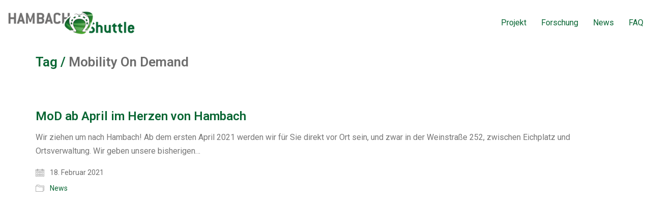

--- FILE ---
content_type: text/css
request_url: https://www.hambach-shuttle.de/wp-content/themes/kalium/assets/css/custom-skin.css?ver=a428de3bc9921800393df81e5eb28096
body_size: 5211
content:
body {
  background: #ffffff;
  color: #086633;
}
table {
  color: #777777;
}
h1 small,
h2 small,
h3 small,
h4 small,
h5 small,
h6 small {
  color: #777777;
}
a {
  color: #086633;
}
a:focus,
a:hover {
  color: #04371b;
}
:focus {
  color: #086633;
}
.wrapper {
  background: #ffffff;
}
.wrapper a:hover {
  color: #086633;
}
.wrapper a:after {
  background: #086633;
}
.site-footer a:hover {
  color: #086633;
}
.product-filter ul li a:hover {
  color: #086633;
}
.message-form .loading-bar {
  background: #0c954b;
}
.message-form .loading-bar span {
  background: #04371b;
}
.skin--brand-primary {
  color: #086633;
}
.btn.btn-primary {
  background: #086633;
}
.btn.btn-primary:hover {
  background: #04371b;
}
.btn.btn-secondary {
  background: #777777;
}
.btn.btn-secondary:hover {
  background: #5e5e5e;
}
.site-footer .footer-bottom a {
  color: #777777;
}
.site-footer .footer-bottom a:hover {
  color: #086633;
}
.site-footer .footer-bottom a:after {
  color: #086633;
}
p {
  color: #777777;
}
.section-title p {
  color: #777777;
}
.section-title h1,
.section-title h2,
.section-title h3,
.section-title h4,
.section-title h5,
.section-title h6 {
  color: #086633;
}
.section-title h1 small,
.section-title h2 small,
.section-title h3 small,
.section-title h4 small,
.section-title h5 small,
.section-title h6 small {
  color: #777777 !important;
}
.blog-posts .isotope-item .box-holder .post-info {
  border-color: #ffffff;
}
.blog-posts .box-holder .post-format .quote-holder {
  background: #ffffff;
}
.blog-posts .box-holder .post-format .quote-holder blockquote {
  color: #777777;
}
.blog-posts .box-holder .post-format .post-type {
  background: #ffffff;
}
.blog-posts .box-holder .post-format .post-type i {
  color: #086633;
}
.blog-posts .box-holder .post-format .hover-state i {
  color: #ffffff;
}
.blog-posts .box-holder .post-info h2 a {
  color: #086633;
}
.blog-posts .box-holder .post-info .details .category {
  color: #777777;
}
.blog-posts .box-holder .post-info .details .date {
  color: #777777;
}
.widget.widget_tag_cloud a {
  color: #086633;
  background: #ffffff;
}
.widget.widget_tag_cloud a:hover {
  background: #f2f2f2;
}
.wpb_wrapper .wpb_text_column blockquote {
  border-left-color: #086633;
}
.post-formatting ul li,
.post-formatting ol li {
  color: #777777;
}
.post-formatting blockquote {
  border-left-color: #086633;
}
.post-formatting blockquote p {
  color: #777777;
}
.post-formatting .wp-caption .wp-caption-text {
  background: #ffffff;
}
.labeled-textarea-row textarea {
  background-image: linear-gradient(#ffffff 1px,transparent 1px);
}
.labeled-textarea-row textarea:focus {
  color: #333;
}
.cd-google-map .cd-zoom-in,
.cd-google-map .cd-zoom-out {
  background-color: #086633;
}
.cd-google-map .cd-zoom-in:hover,
.cd-google-map .cd-zoom-out:hover {
  background-color: #075d2e;
}
.single-blog-holder .blog-head-holder {
  background: #ffffff;
}
.single-blog-holder .blog-head-holder .quote-holder {
  background: #ffffff;
}
.single-blog-holder .blog-head-holder .quote-holder:before {
  color: #777777;
}
.single-blog-holder .blog-head-holder .quote-holder blockquote {
  color: #777777;
}
.single-blog-holder .tags-holder a {
  color: #086633;
  background: #ffffff;
}
.single-blog-holder .tags-holder a:hover {
  background: #f2f2f2;
}
.single-blog-holder pre {
  background: #ffffff;
  border-color: #ffffff;
  color: #086633;
}
.single-blog-holder .blog-author-holder .author-name:hover {
  color: #086633;
}
.single-blog-holder .blog-author-holder .author-name:hover em {
  color: #777777;
}
.single-blog-holder .blog-author-holder .author-name em {
  color: #777777;
}
.single-blog-holder .blog-author-holder .author-link {
  color: #086633;
}
.single-blog-holder .post-controls span {
  color: #777777;
}
.single-blog-holder .comments-holder {
  background: #ffffff;
}
.single-blog-holder .comments-holder:before {
  border-top-color: #ffffff;
}
.single-blog-holder .comments-holder .comment-holder + .comment-respond {
  background: #ffffff;
}
.single-blog-holder .comments-holder .comment-holder .commenter-image .comment-connector {
  border-color: #ffffff;
}
.single-blog-holder .comments-holder .comment-holder .commenter-details .comment-text p {
  color: #777777;
}
.single-blog-holder .comments-holder .comment-holder .commenter-details .date {
  color: #777777;
}
.single-blog-holder .details .category {
  color: #777777;
}
.single-blog-holder .details .category a {
  color: #777777;
}
.single-blog-holder .details .date {
  color: #777777;
}
.single-blog-holder .details .date a {
  color: #777777;
}
.single-blog-holder .details .tags-list {
  color: #777777;
}
.single-blog-holder .details .tags-list a {
  color: #777777;
}
.single-blog-holder .post-controls .next-post:hover i,
.single-blog-holder .post-controls .prev-post:hover i {
  color: #086633;
}
.single-blog-holder .post-controls .next-post:hover strong,
.single-blog-holder .post-controls .prev-post:hover strong {
  color: #086633;
}
.single-blog-holder .post-controls .next-post strong,
.single-blog-holder .post-controls .prev-post strong {
  color: #086633;
}
.single-blog-holder .post-controls .next-post i,
.single-blog-holder .post-controls .prev-post i {
  color: #086633;
}
::selection {
  background: #086633;
  color: #ffffff;
}
::-moz-selection {
  background: #086633;
  color: #ffffff;
}
hr {
  border-color: #ffffff;
}
footer.site-footer {
  background-color: #ffffff;
}
footer.site-footer .footer-widgets .section h1,
footer.site-footer .footer-widgets .section h2,
footer.site-footer .footer-widgets .section h3 {
  color: #086633;
}
.wpb_wrapper .wpb_tabs.tabs-style-minimal .ui-tabs .wpb_tabs_nav li a {
  color: #777777;
}
.wpb_wrapper .wpb_tabs.tabs-style-minimal .ui-tabs .wpb_tabs_nav li a:hover {
  color: #5e5e5e;
}
.wpb_wrapper .wpb_tabs.tabs-style-minimal .ui-tabs .wpb_tabs_nav li.ui-tabs-active a {
  color: #086633;
  border-bottom-color: #086633;
}
.wpb_wrapper .wpb_tabs.tabs-style-default .ui-tabs .wpb_tab {
  background: #ffffff;
}
.wpb_wrapper .wpb_tabs.tabs-style-default .ui-tabs .wpb_tabs_nav li {
  border-bottom-color: #ffffff !important;
  background: #ffffff;
}
.wpb_wrapper .wpb_tabs.tabs-style-default .ui-tabs .wpb_tabs_nav li a {
  color: #777777;
}
.wpb_wrapper .wpb_tabs.tabs-style-default .ui-tabs .wpb_tabs_nav li a:hover {
  color: #5e5e5e;
}
.wpb_wrapper .wpb_tabs.tabs-style-default .ui-tabs .wpb_tabs_nav li.ui-tabs-active a {
  color: #086633;
}
.wpb_wrapper .wpb_accordion .wpb_accordion_section {
  background: #ffffff;
}
.wpb_wrapper .wpb_accordion .wpb_accordion_section .wpb_accordion_header a {
  color: #086633;
}
.top-menu-container {
  background: #086633;
}
.top-menu-container .widget .widgettitle {
  color: #ffffff;
}
.top-menu-container .widget a {
  color: #777777 !important;
}
.top-menu-container .widget a:after {
  background-color: #777777 !important;
}
.top-menu-container .top-menu ul.menu > li ul {
  background: #ffffff;
}
.top-menu-container .top-menu ul.menu > li ul li a {
  color: #086633 !important;
}
.top-menu-container .top-menu ul.menu > li ul li a:after {
  background: #086633;
}
.top-menu-container .top-menu ul:after {
  border-right-color: #ffffff !important;
}
.top-menu-container .top-menu ul li a {
  color: #ffffff !important;
}
.top-menu-container .top-menu ul li a:hover {
  color: #086633 !important;
}
.product-filter ul li a {
  color: #777777;
}
.single-portfolio-holder .social .likes {
  background: #ffffff;
}
.single-portfolio-holder .social .likes .fa-heart {
  color: #086633;
}
.single-portfolio-holder .social .share-social .social-links a {
  color: #777777;
}
.single-portfolio-holder .portfolio-big-navigation a {
  color: #086633;
}
.single-portfolio-holder .portfolio-big-navigation a:hover {
  color: #0a7e3f;
}
.slick-slider .slick-prev:hover,
.slick-slider .slick-next:hover {
  color: #086633;
}
.dash {
  background: #ffffff;
}
.alert.alert-default {
  background-color: #086633;
}
.hover-state {
  background: #086633;
}
.portfolio-holder .thumb .hover-state .likes a i {
  color: #086633;
}
.portfolio-holder .thumb .hover-state .likes a .counter {
  color: #086633;
}
.single-portfolio-holder .details .services ul li {
  color: #777777;
}
.single-portfolio-holder.portfolio-type-3 .gallery-slider .slick-prev:hover,
.single-portfolio-holder.portfolio-type-3 .gallery-slider .slick-next:hover {
  color: #086633;
}
.single-portfolio-holder .gallery.gallery-type-description .row .lgrad {
  background-image: linear-gradient(to bottom,transparent 0%,rgba(255,255,255,0.9) 100%);
}
.single-portfolio-holder.portfolio-type-5 .portfolio-slider-nav a:hover span {
  background-color: rgba(8,102,51,0.5);
}
.single-portfolio-holder.portfolio-type-5 .portfolio-slider-nav a.current span {
  background: #086633;
}
.single-portfolio-holder.portfolio-type-5 .portfolio-description-container {
  background: #ffffff;
}
.single-portfolio-holder.portfolio-type-5 .portfolio-description-container.is-collapsed .portfolio-description-showinfo {
  background: #ffffff;
}
.single-portfolio-holder.portfolio-type-5 .portfolio-description-container .portfolio-description-showinfo .expand-project-info svg {
  fill: #086633;
}
.single-portfolio-holder.portfolio-type-5 .portfolio-description-container .portfolio-description-fullinfo {
  background: #ffffff;
}
.single-portfolio-holder.portfolio-type-5 .portfolio-description-container .portfolio-description-fullinfo .lgrad {
  background-image: linear-gradient(to bottom,transparent 0%,rgba(255,255,255,0.9) 100%);
}
.single-portfolio-holder.portfolio-type-5 .portfolio-description-container .portfolio-description-fullinfo .collapse-project-info svg {
  fill: #086633;
}
.single-portfolio-holder.portfolio-type-5 .portfolio-description-container .portfolio-description-fullinfo .project-show-more-link {
  color: #777777;
}
.single-portfolio-holder.portfolio-type-5 .portfolio-description-container .portfolio-description-fullinfo .project-show-more-link .for-more {
  color: #086633;
}
.search-results-holder .result-box h3 a {
  color: #086633;
}
.search-results-holder .result-box + .result-box {
  border-top-color: #ffffff;
}
.team-holder .new-member-join {
  background: #ffffff;
}
.team-holder .new-member-join .join-us .your-image {
  color: #777777;
}
.team-holder .new-member-join .join-us .details h2 {
  color: #086633;
}
.team-holder .new-member-join .join-us .details .text a {
  color: #086633;
}
.team-holder .new-member-join .join-us .details .text a:after {
  background-color: #086633;
}
.logos-holder .c-logo {
  border-color: #ffffff;
}
.logos-holder .c-logo .hover-state {
  background: #086633;
}
.error-holder {
  background: #ffffff;
}
.error-holder .box {
  background: #086633;
}
.error-holder .box .error-type {
  color: #ffffff;
}
.error-holder .error-text {
  color: #086633;
}
.portfolio-holder .dribbble-container .dribbble_shot:hover .dribbble-title {
  background-color: #086633;
}
.bg-main-color {
  background: #086633;
}
.coming-soon-container .message-container {
  color: #ffffff;
}
.coming-soon-container p {
  color: #ffffff;
}
.coming-soon-container .social-networks-env a i {
  color: #086633;
}
.blog-sidebar .widget a {
  color: #086633;
}
.blog-sidebar .widget li {
  color: #777777;
}
.blog-sidebar .widget.widget_recent_comments li + li {
  border-top-color: #ffffff;
}
.blog-sidebar .widget.widget_search .search-bar .form-control {
  background: #ffffff !important;
  color: #777777 !important;
}
.blog-sidebar .widget.widget_search .search-bar .form-control::-webkit-input-placeholder {
  color: #777777;
}
.blog-sidebar .widget.widget_search .search-bar .form-control:-moz-placeholder {
  color: #777777;
}
.blog-sidebar .widget.widget_search .search-bar .form-control::-moz-placeholder {
  color: #777777;
}
.blog-sidebar .widget.widget_search .search-bar .form-control:-ms-input-placeholder {
  color: #777777;
}
.blog-sidebar .widget.widget_search .search-bar input.go-button {
  color: #086633;
}
.image-placeholder {
  background: #ffffff;
}
.show-more .reveal-button {
  border-color: #ffffff;
}
.show-more .reveal-button a {
  color: #086633;
}
.show-more.is-finished .reveal-button .finished {
  color: #086633;
}
.pagination-container span.page-numbers,
.pagination-container a.page-numbers {
  color: #086633;
}
.pagination-container span.page-numbers:after,
.pagination-container a.page-numbers:after {
  background-color: #086633;
}
.pagination-container span.page-numbers:hover,
.pagination-container span.page-numbers.current,
.pagination-container a.page-numbers:hover,
.pagination-container a.page-numbers.current {
  color: #086633;
}
.fluidbox-overlay {
  background-color: #ffffff;
  opacity: 0.6 !important;
}
.comparison-image-slider .cd-handle {
  background-color: #086633 !important;
}
.comparison-image-slider .cd-handle:hover {
  background-color: #064e27 !important;
}
.about-me-box {
  background: #ffffff !important;
}
.sidebar-menu-wrapper {
  background: #ffffff;
}
.sidebar-menu-wrapper.menu-type-sidebar-menu .sidebar-menu-container .sidebar-main-menu div.menu > ul > li > a {
  color: #086633;
}
.sidebar-menu-wrapper.menu-type-sidebar-menu .sidebar-menu-container .sidebar-main-menu ul.menu > li > a {
  color: #086633;
}
.sidebar-menu-wrapper.menu-type-sidebar-menu .sidebar-menu-container .sidebar-main-menu ul.menu > li > a:hover {
  color: #086633;
}
.sidebar-menu-wrapper.menu-type-sidebar-menu .sidebar-menu-container .sidebar-main-menu ul.menu > li > a:after {
  background-color: #086633;
}
.sidebar-menu-wrapper.menu-type-sidebar-menu .sidebar-menu-container .sidebar-main-menu ul.menu ul > li:hover > a {
  color: #086633;
}
.sidebar-menu-wrapper.menu-type-sidebar-menu .sidebar-menu-container .sidebar-main-menu ul.menu ul > li > a {
  color: #777777;
}
.sidebar-menu-wrapper.menu-type-sidebar-menu .sidebar-menu-container .sidebar-main-menu ul.menu ul > li > a:hover {
  color: #086633;
}
.maintenance-mode .wrapper,
.coming-soon-mode .wrapper {
  background: #086633;
}
.header-logo.logo-text {
  color: #086633;
}
.main-header.menu-type-standard-menu .standard-menu-container.menu-skin-main ul.menu ul li a,
.main-header.menu-type-standard-menu .standard-menu-container.menu-skin-main div.menu > ul ul li a {
  color: #ffffff;
}
.portfolio-holder .item-box .photo .on-hover {
  background-color: #086633;
}
.loading-spinner-1 {
  background-color: #086633;
}
.top-menu-container .close-top-menu {
  color: #ffffff;
}
.single-portfolio-holder.portfolio-type-5 .portfolio-navigation a:hover {
  color: #ffffff;
}
.single-portfolio-holder.portfolio-type-5 .portfolio-navigation a:hover i {
  color: #ffffff;
}
.portfolio-holder .item-box .info p a:hover {
  color: #086633;
}
.mobile-menu-wrapper .mobile-menu-container ul.menu li a:hover {
  color: #086633;
}
.mobile-menu-wrapper .mobile-menu-container ul.menu li.current-menu-item > a,
.mobile-menu-wrapper .mobile-menu-container ul.menu li.current_page_item > a,
.mobile-menu-wrapper .mobile-menu-container ul.menu li.current-menu-ancestor > a,
.mobile-menu-wrapper .mobile-menu-container ul.menu li.current_page_ancestor > a,
.mobile-menu-wrapper .mobile-menu-container div.menu > ul li.current-menu-item > a,
.mobile-menu-wrapper .mobile-menu-container div.menu > ul li.current_page_item > a,
.mobile-menu-wrapper .mobile-menu-container div.menu > ul li.current-menu-ancestor > a,
.mobile-menu-wrapper .mobile-menu-container div.menu > ul li.current_page_ancestor > a {
  color: #086633;
}
.maintenance-mode .wrapper a,
.coming-soon-mode .wrapper a {
  color: #ffffff;
}
.maintenance-mode .wrapper a:after,
.coming-soon-mode .wrapper a:after {
  background-color: #ffffff;
}
.mobile-menu-wrapper .mobile-menu-container .search-form label {
  color: #777777;
}
.mobile-menu-wrapper .mobile-menu-container .search-form input:focus + label {
  color: #086633;
}
.vjs-default-skin .vjs-play-progress {
  background-color: #086633;
}
.vjs-default-skin .vjs-volume-level {
  background: #086633;
}
.portfolio-holder .item-box .info h3 a {
  color: #777777;
}
.blog-sidebar .widget a {
  color: #086633;
}
.blog-sidebar .widget a:after {
  background: #086633;
}
.blog-sidebar .widget .product_list_widget li .product-details .product-meta {
  color: #aaaaaa;
}
.blog-sidebar .widget .product_list_widget li .product-details .product-meta .proruct-rating em {
  color: #aaaaaa;
}
.blog-sidebar .widget .product_list_widget li .product-details .product-name {
  color: #086633;
}
.dropdown-menu > li > a {
  color: #086633;
}
.dropdown {
  color: #086633;
}
.dropdown .btn:hover,
.dropdown .btn:focus,
.dropdown .btn.focus {
  color: #086633;
}
.dropdown .dropdown-menu {
  color: #086633;
  background: #ffffff;
}
.dropdown .dropdown-menu li {
  border-top-color: #ebebeb;
}
.dropdown.open .btn {
  background: #ffffff;
}
.widget.widget_product_search .search-bar input[name="s"],
.widget.widget_search .search-bar input[name="s"] {
  background: #ffffff;
  color: #777777;
}
.widget.widget_product_search .search-bar input[name="s"]::-webkit-input-placeholder,
.widget.widget_search .search-bar input[name="s"]::-webkit-input-placeholder {
  color: #777777;
}
.widget.widget_product_search .search-bar input[name="s"]:-moz-placeholder,
.widget.widget_search .search-bar input[name="s"]:-moz-placeholder {
  color: #777777;
}
.widget.widget_product_search .search-bar input[name="s"]::-moz-placeholder,
.widget.widget_search .search-bar input[name="s"]::-moz-placeholder {
  color: #777777;
}
.widget.widget_product_search .search-bar input[name="s"]:-ms-input-placeholder,
.widget.widget_search .search-bar input[name="s"]:-ms-input-placeholder {
  color: #777777;
}
.widget.widget_product_search .search-bar input[type=submit],
.widget.widget_search .search-bar input[type=submit] {
  color: #086633;
}
.widget.widget_shopping_cart .widget_shopping_cart_content > .total strong {
  color: #086633;
}
.widget.widget_shopping_cart .widget_shopping_cart_content .product_list_widget {
  border-bottom-color: #ffffff;
}
.widget.widget_price_filter .price_slider_wrapper .price_slider {
  background: #ffffff;
}
.widget.widget_price_filter .price_slider_wrapper .price_slider .ui-slider-range,
.widget.widget_price_filter .price_slider_wrapper .price_slider .ui-slider-handle {
  background: #086633;
}
.widget.widget_price_filter .price_slider_wrapper .price_slider_amount .price_label {
  color: #aaaaaa;
}
.woocommerce {
  background: #ffffff;
}
.woocommerce .onsale {
  background: #086633;
  color: #ffffff;
}
.woocommerce .product .item-info h3 a {
  color: #ffffff;
}
.woocommerce .product .item-info .price ins,
.woocommerce .product .item-info .price > .amount {
  color: #086633;
}
.woocommerce .product .item-info .price del {
  color: #777777;
}
.woocommerce .product .item-info .product-loop-add-to-cart-container a {
  color: #777777;
}
.woocommerce .product .item-info .product-loop-add-to-cart-container a:after {
  background-color: #777777;
}
.woocommerce .product .item-info .product-loop-add-to-cart-container a:hover {
  color: #086633;
}
.woocommerce .product .item-info .product-loop-add-to-cart-container a:hover:after {
  background-color: #086633;
}
.woocommerce .product.catalog-layout-default .item-info h3 a {
  color: #086633;
}
.woocommerce .product.catalog-layout-default .item-info .product-loop-add-to-cart-container a {
  color: #777777;
}
.woocommerce .product.catalog-layout-default .item-info .product-loop-add-to-cart-container a:after {
  background-color: #777777;
}
.woocommerce .product.catalog-layout-default .item-info .product-loop-add-to-cart-container a:hover {
  color: #086633;
}
.woocommerce .product.catalog-layout-default .item-info .product-loop-add-to-cart-container a:hover:after {
  background-color: #086633;
}
.woocommerce .product.catalog-layout-full-bg .product-internal-info,
.woocommerce .product.catalog-layout-full-transparent-bg .product-internal-info {
  background: rgba(8,102,51,0.9);
}
.woocommerce .product.catalog-layout-full-bg .item-info h3 a,
.woocommerce .product.catalog-layout-full-transparent-bg .item-info h3 a {
  color: #ffffff;
}
.woocommerce .product.catalog-layout-full-bg .item-info .product-loop-add-to-cart-container .add-to-cart-link:before,
.woocommerce .product.catalog-layout-full-bg .item-info .product-loop-add-to-cart-container .add-to-cart-link:after,
.woocommerce .product.catalog-layout-full-transparent-bg .item-info .product-loop-add-to-cart-container .add-to-cart-link:before,
.woocommerce .product.catalog-layout-full-transparent-bg .item-info .product-loop-add-to-cart-container .add-to-cart-link:after {
  color: #ffffff !important;
}
.woocommerce .product.catalog-layout-full-bg .item-info .product-loop-add-to-cart-container .tooltip .tooltip-arrow,
.woocommerce .product.catalog-layout-full-transparent-bg .item-info .product-loop-add-to-cart-container .tooltip .tooltip-arrow {
  border-left-color: #ffffff;
}
.woocommerce .product.catalog-layout-full-bg .item-info .product-loop-add-to-cart-container .tooltip .tooltip-inner,
.woocommerce .product.catalog-layout-full-transparent-bg .item-info .product-loop-add-to-cart-container .tooltip .tooltip-inner {
  color: #086633;
  background: #ffffff;
}
.woocommerce .product.catalog-layout-full-bg .item-info .product-bottom-details .price,
.woocommerce .product.catalog-layout-full-transparent-bg .item-info .product-bottom-details .price {
  color: #ffffff;
}
.woocommerce .product.catalog-layout-full-bg .item-info .product-bottom-details .price del,
.woocommerce .product.catalog-layout-full-transparent-bg .item-info .product-bottom-details .price del {
  color: rgba(255,255,255,0.8);
}
.woocommerce .product.catalog-layout-full-bg .item-info .product-bottom-details .price del .amount,
.woocommerce .product.catalog-layout-full-transparent-bg .item-info .product-bottom-details .price del .amount {
  color: rgba(255,255,255,0.8);
}
.woocommerce .product.catalog-layout-full-bg .item-info .product-bottom-details .price ins .amount,
.woocommerce .product.catalog-layout-full-transparent-bg .item-info .product-bottom-details .price ins .amount {
  border-bottom-color: #ffffff;
}
.woocommerce .product.catalog-layout-full-bg .item-info .product-bottom-details .price .amount,
.woocommerce .product.catalog-layout-full-transparent-bg .item-info .product-bottom-details .price .amount {
  color: #ffffff;
}
.woocommerce .product.catalog-layout-full-bg .item-info .product-terms,
.woocommerce .product.catalog-layout-full-transparent-bg .item-info .product-terms {
  color: #ffffff !important;
}
.woocommerce .product.catalog-layout-full-bg .item-info .product-terms a,
.woocommerce .product.catalog-layout-full-transparent-bg .item-info .product-terms a {
  color: #ffffff !important;
}
.woocommerce .product.catalog-layout-full-bg .item-info .product-terms a:after,
.woocommerce .product.catalog-layout-full-bg .item-info .product-terms a:before,
.woocommerce .product.catalog-layout-full-transparent-bg .item-info .product-terms a:after,
.woocommerce .product.catalog-layout-full-transparent-bg .item-info .product-terms a:before {
  background: #ffffff;
}
.woocommerce .product.catalog-layout-transparent-bg .item-info h3 a {
  color: #086633;
}
.woocommerce .product.catalog-layout-transparent-bg .item-info .product-terms {
  color: #086633 !important;
}
.woocommerce .product.catalog-layout-transparent-bg .item-info .product-terms a {
  color: #086633 !important;
}
.woocommerce .product.catalog-layout-transparent-bg .item-info .product-terms a:after,
.woocommerce .product.catalog-layout-transparent-bg .item-info .product-terms a:before {
  background: #086633;
}
.woocommerce .product.catalog-layout-transparent-bg .item-info .product-bottom-details .product-loop-add-to-cart-container .add-to-cart-link:after,
.woocommerce .product.catalog-layout-transparent-bg .item-info .product-bottom-details .product-loop-add-to-cart-container .add-to-cart-link:before {
  color: #086633;
}
.woocommerce .product.catalog-layout-transparent-bg .item-info .product-bottom-details .product-loop-add-to-cart-container a {
  color: #777777;
}
.woocommerce .product.catalog-layout-transparent-bg .item-info .product-bottom-details .product-loop-add-to-cart-container a:after {
  background-color: #777777;
}
.woocommerce .product.catalog-layout-transparent-bg .item-info .product-bottom-details .product-loop-add-to-cart-container a:hover {
  color: #086633;
}
.woocommerce .product.catalog-layout-transparent-bg .item-info .product-bottom-details .product-loop-add-to-cart-container a:hover:after {
  background-color: #086633;
}
.woocommerce .product.catalog-layout-transparent-bg .item-info .product-bottom-details .product-loop-add-to-cart-container .tooltip-inner {
  background-color: #086633;
  color: #ffffff;
}
.woocommerce .product.catalog-layout-transparent-bg .item-info .product-bottom-details .product-loop-add-to-cart-container .tooltip-arrow {
  border-left-color: #086633;
}
.woocommerce .product.catalog-layout-transparent-bg .item-info .product-bottom-details .price {
  color: #086633;
}
.woocommerce .product.catalog-layout-transparent-bg .item-info .product-bottom-details .price .amount {
  color: #086633;
}
.woocommerce .product.catalog-layout-transparent-bg .item-info .product-bottom-details .price ins .amount {
  border-bottom-color: #086633;
}
.woocommerce .product.catalog-layout-transparent-bg .item-info .product-bottom-details .price del {
  color: rgba(8,102,51,0.65);
}
.woocommerce .product.catalog-layout-transparent-bg .item-info .product-bottom-details .price del .amount {
  color: rgba(8,102,51,0.65);
}
.woocommerce .product.catalog-layout-distanced-centered .item-info h3 a {
  color: #086633;
}
.woocommerce .product.catalog-layout-distanced-centered .item-info .price .amount,
.woocommerce .product.catalog-layout-distanced-centered .item-info .price ins,
.woocommerce .product.catalog-layout-distanced-centered .item-info .price ins span {
  color: #848484;
}
.woocommerce .product.catalog-layout-distanced-centered .item-info .price del {
  color: rgba(119,119,119,0.65);
}
.woocommerce .product.catalog-layout-distanced-centered .item-info .price del .amount {
  color: rgba(119,119,119,0.65);
}
.woocommerce .product.catalog-layout-distanced-centered .item-info .product-loop-add-to-cart-container .add_to_cart_button {
  color: #aaaaaa;
}
.woocommerce .product.catalog-layout-distanced-centered .item-info .product-loop-add-to-cart-container .add_to_cart_button.nh {
  color: #086633;
}
.woocommerce .product.catalog-layout-distanced-centered .item-info .product-loop-add-to-cart-container .add_to_cart_button:hover {
  color: #086b35;
}
.woocommerce .product.catalog-layout-distanced-centered .product-internal-info {
  background: rgba(255,255,255,0.9);
}
.woocommerce .dropdown .dropdown-menu li a {
  color: #777777;
}
.woocommerce .dropdown .dropdown-menu .active a,
.woocommerce .dropdown .dropdown-menu li a:hover {
  color: #086633 !important;
}
.woocommerce #review_form_wrapper .form-submit input#submit {
  background-color: #086633;
}
.woocommerce .star-rating .star-rating-icons .circle i {
  background-color: #086633;
}
.woocommerce .product .item-info {
  color: #086633;
}
.woocommerce .shop_table .cart_item .product-subtotal span {
  color: #086633;
}
.woocommerce .shop_table .cart-collaterals .cart-buttons-update-checkout .checkout-button {
  background-color: #086633;
}
.woocommerce .checkout-info-box .woocommerce-info {
  border-top: 3px solid #086633 !important;
}
.woocommerce .checkout-info-box .woocommerce-info a {
  color: #086633;
}
.woocommerce-error,
.woocommerce-info,
.woocommerce-notice,
.woocommerce-message {
  color: #ffffff;
}
.woocommerce-error li,
.woocommerce-info li,
.woocommerce-notice li,
.woocommerce-message li {
  color: #ffffff;
}
.replaced-checkboxes:checked + label:before,
.replaced-radio-buttons:checked + label:before {
  background-color: #086633;
}
.woocommerce .blockOverlay {
  background: rgba(255,255,255,0.8) !important;
}
.woocommerce .blockOverlay:after {
  background-color: #086633;
}
.woocommerce .order-info mark {
  background-color: #086633;
}
.woocommerce .shop-categories .product-category-col > .product-category a:hover h3,
.woocommerce .shop_table .cart_item .product-remove a:hover i {
  color: #086633;
}
.woocommerce-notice,
.woocommerce-message {
  background-color: #086633;
  color: #ffffff;
}
.btn-primary,
.checkout-button {
  background-color: #086633 !important;
  color: #ffffff !important;
}
.btn-primary:hover,
.checkout-button:hover {
  background-color: #064a25 !important;
  color: #ffffff !important;
}
.menu-cart-icon-container.menu-skin-dark .cart-icon-link {
  color: #777777;
}
.menu-cart-icon-container.menu-skin-dark .cart-icon-link:hover {
  color: #6a6a6a;
}
.menu-cart-icon-container.menu-skin-dark .cart-icon-link .items-count {
  background-color: #086633 !important;
}
.menu-cart-icon-container.menu-skin-light .cart-icon-link {
  color: #ffffff;
}
.menu-cart-icon-container.menu-skin-light .cart-icon-link .items-count {
  background-color: #086633 !important;
  color: #ffffff !important;
}
.menu-cart-icon-container .lab-wc-mini-cart-contents .cart-items .cart-item .product-details h3 a:hover {
  color: #086633;
}
.woocommerce ul.digital-downloads li a:hover {
  color: #086633;
}
.woocommerce .single-product .kalium-woocommerce-product-gallery .main-product-images:hover .product-gallery-lightbox-trigger,
.woocommerce.single-product .single-product-images .kalium-woocommerce-product-gallery .main-product-images .nextprev-arrow i {
  color: #086633;
}
.wpb_wrapper .lab-vc-products-carousel .products .nextprev-arrow i {
  color: #086633;
}
.main-header.menu-type-standard-menu .standard-menu-container ul.menu ul li.menu-item-has-children > a:before,
.main-header.menu-type-standard-menu .standard-menu-container div.menu > ul ul li.menu-item-has-children > a:before {
  border-color: transparent transparent transparent #ffffff;
}
.fullscreen-menu.menu-skin-main {
  background-color: #086633;
}
.fullscreen-menu.fullscreen-menu.menu-skin-main.translucent-background {
  background-color: rgba(8,102,51,0.9);
}
.main-header.menu-skin-main.menu-type-full-bg-menu .fullscreen-menu {
  background-color: #086633;
}
.main-header.menu-skin-main.menu-type-full-bg-menu .fullscreen-menu.translucent-background {
  background-color: rgba(8,102,51,0.9);
}
.single-portfolio-holder .portfolio-navigation a:hover i {
  color: #086633;
}
.wpb_wrapper .lab-blog-posts .blog-post-entry .blog-post-image a .hover-display {
  background-color: rgba(8,102,51,0.8);
}
.wpb_wrapper .lab-blog-posts .blog-post-entry .blog-post-image a .hover-display.no-opacity {
  background-color: #086633;
}
.main-header.menu-type-full-bg-menu .fullscreen-menu .fullscreen-menu-footer .social-networks li a i {
  color: #086633;
}
.wrapper a:after,
footer.site-footer a:after {
  background-color: #086633;
}
.main-header.menu-type-standard-menu .standard-menu-container div.menu > ul ul li.menu-item-has-children:before,
.main-header.menu-type-standard-menu .standard-menu-container ul.menu ul li.menu-item-has-children:before {
  border-color: transparent transparent transparent #ffffff;
}
.main-header.menu-type-standard-menu .standard-menu-container.menu-skin-main ul.menu ul li a,
.main-header.menu-type-standard-menu .standard-menu-container.menu-skin-main div.menu > ul ul li a {
  color: #ffffff;
}
.main-header.menu-type-standard-menu .standard-menu-container.menu-skin-main ul.menu ul li a:after,
.main-header.menu-type-standard-menu .standard-menu-container.menu-skin-main div.menu > ul ul li a:after {
  background-color: #ffffff;
}
.main-header.menu-type-standard-menu .standard-menu-container.menu-skin-main div.menu > ul > li > a:after,
.main-header.menu-type-standard-menu .standard-menu-container.menu-skin-main ul.menu > li > a:after {
  background-color: #086633;
}
.go-to-top {
  color: #ffffff;
  background-color: #086633;
}
.go-to-top.visible:hover {
  background-color: #086633;
}
.mobile-menu-wrapper .mobile-menu-container .search-form input,
.mobile-menu-wrapper .mobile-menu-container .search-form input:focus + label {
  color: #086633;
}
.portfolio-holder .thumb .hover-state.hover-style-white p {
  color: #777777;
}
body .lg-outer.lg-skin-kalium-default .lg-progress-bar .lg-progress {
  background-color: #086633;
}
.lg-outer .lg-progress-bar .lg-progress {
  background-color: #086633;
}
.lg-outer .lg-thumb-item:hover,
.lg-outer .lg-thumb-item.active {
  border-color: #086633 !important;
}
.wpb_wrapper .lab-blog-posts .blog-post-entry .blog-post-content-container .blog-post-title a:hover {
  color: #086633;
}
.single-portfolio-holder .social-links-plain .likes .fa-heart {
  color: #086633;
}
.pagination-container span.page-numbers,
.pagination-container a.page-numbers {
  color: #777777;
}
.sidebar-menu-wrapper.menu-type-sidebar-menu .sidebar-menu-container .sidebar-main-menu ul.menu ul > li > a:after,
.post-password-form input[type=submit] {
  background-color: #086633;
}
.header-search-input.menu-skin-main .search-icon a svg {
  fill: #086633;
}
.kalium-wpml-language-switcher.menu-skin-main .language-entry {
  color: #086633;
}
.social-networks.colored-bg li a.custom,
.social-networks.colored-bg-hover li a.custom:hover,
.social-networks.textual.colored li a.custom:after,
.social-networks.textual.colored-hover li a.custom:after {
  background-color: #086633;
}
.social-networks.colored-bg li a.custom:hover {
  background-color: #04371b;
}
.social-networks.colored li a.custom,
.social-networks.colored li a.custom i,
.social-networks.colored-hover li a.custom:hover,
.social-networks.colored-hover li a.custom:hover i {
  color: #086633;
}
.single-portfolio-holder .gallery.captions-below .caption a {
  color: #086633;
}
.single-portfolio-holder .gallery.captions-below .caption a:after {
  background-color: #086633;
}
.widget.widget_text .textwidget a:hover {
  color: #086633;
}
.widget.widget_text .textwidget a:after {
  background-color: #086633;
}
.button {
  background-color: #086633;
  color: #ffffff;
}
.widget a.button {
  color: #fff;
}
.button:hover {
  background-color: #064e27;
}
.wrapper .button:hover {
  color: #ffffff;
}
.button:active {
  background: #064e27;
}
.button-secondary {
  background-color: #ffffff;
  color: #086633;
}
.button-secondary:hover,
.button-secondary:active {
  color: #086633;
}
a.button-secondary:hover,
a.button-secondary:active {
  color: #086633;
}
.button-secondary:hover {
  background: #f7f7f7;
}
.wrapper .button-secondary:hover {
  color: #086633;
}
.button-secondary:active {
  background: #f2f2f2;
}
.labeled-input-row label,
.labeled-textarea-row label {
  border-bottom-color: #086633;
}
.blog-posts .post-item .post-thumbnail blockquote,
.single-post .post-image .post-quote blockquote {
  color: #086633;
}
.main-header.menu-type-standard-menu .standard-menu-container.menu-skin-main div.menu > ul > li > a,
.main-header.menu-type-standard-menu .standard-menu-container.menu-skin-main ul.menu > li > a {
  color: #086633;
}
.main-header.menu-type-standard-menu .standard-menu-container.menu-skin-main div.menu > ul ul,
.main-header.menu-type-standard-menu .standard-menu-container.menu-skin-main ul.menu ul {
  background-color: #086633;
}
.single-post .post-comments:before {
  border-top-color: #ffffff;
}
.pagination--normal .page-numbers.current {
  color: #086633;
}
.woocommerce .woocommerce-cart-form .shop_table .cart_item .product-subtotal span {
  color: #086633;
}
.woocommerce-checkout .checkout-form-option--header .woocommerce-info {
  border-top-color: #086633;
}
.woocommerce-checkout .checkout-form-option--header .woocommerce-info a,
.woocommerce-checkout .checkout-form-option--header .woocommerce-info a:hover {
  color: #086633;
}
.woocommerce-checkout .checkout-form-option--header .woocommerce-info a:after {
  background-color: #086633;
}
.woocommerce-account .wc-my-account-tabs .woocommerce-MyAccount-navigation ul li.is-active a {
  border-right-color: #ffffff;
}
.woocommerce-message a:hover {
  color: #777777;
}
.woocommerce .woocommerce-Reviews #review_form_wrapper {
  background-color: #ffffff;
}
.woocommerce .woocommerce-Reviews .comment-form .comment-form-rating .stars span a:before {
  color: #999;
}
.woocommerce .woocommerce-Reviews .comment-form .comment-form-rating .stars span a.active ~ a:before {
  color: #999;
}
.woocommerce .woocommerce-Reviews .comment-form .comment-form-rating .stars span:hover a:before {
  color: #666666;
}
.woocommerce .woocommerce-Reviews .comment-form .comment-form-rating .stars span:hover a:hover ~ a:before {
  color: #999;
}
.woocommerce .woocommerce-Reviews .comment-form .comment-form-rating .stars.has-rating span a:before {
  color: #086633;
}
.woocommerce .woocommerce-Reviews .comment-form .comment-form-rating .stars.has-rating span a.active ~ a:before {
  color: #999;
}
.woocommerce .shop-categories .product-category-col > .product-category a:hover .woocommerce-loop-category__title,
.woocommerce .shop-categories .product-category-col > .product-category a:hover h3 {
  color: #086633;
}
.woocommerce .woocommerce-cart-form .shop_table .cart_item .product-remove a:hover i {
  color: #086633;
}
.blog-posts .post-item .post-thumbnail .post-hover {
  background-color: rgba(8,102,51,0.9);
}
.blog-posts .post-item .post-thumbnail .post-hover.post-hover--no-opacity {
  background-color: #086633;
}
.labeled-input-row--label {
  border-bottom-color: #ffffff;
}
.lg-outer .lg .lg-progress-bar .lg-progress {
  background-color: #086633;
}
.site-footer .footer-widgets .widget .widgettitle {
  color: #086633;
}
.labeled-input-row label,
.labeled-textarea-row label {
  color: #086633;
}
.labeled-textarea-row textarea {
  background-image: linear-gradient(#ffffff 1px,transparent 1px);
}
.labeled-input-row input {
  border-bottom-color: #ffffff;
}
.wpb_wrapper .lab-blog-posts .blog-post-entry .blog-post-content-container .blog-post-title a,
.blog-posts .post-item .post-details .post-title a {
  color: #086633;
}
.pagination--normal .page-numbers {
  color: #086633;
}
.blog-posts .post-item.template-rounded .post-thumbnail .post-format-icon {
  color: #777777;
}
.widget-area .widget li a,
.widget ul ul a:before {
  color: #086633;
}
.woocommerce.single-product .summary .single_variation_wrap .single_variation,
.woocommerce.single-product .summary p.price {
  color: #086633;
}
.woocommerce .products .product.catalog-layout-full-bg .product-internal-info {
  background-color: #086633;
}
.woocommerce .shop-categories .product-category a:hover .woocommerce-loop-category__title,
.woocommerce .shop-categories .product-category a:hover h3 {
  color: #086633;
}
.lab-divider .lab-divider-content {
  color: #086633;
}
.contact-form .button .loading-bar {
  background-color: #0fc562;
}
.contact-form .button .loading-bar span {
  background-color: #021f10;
}
.vc_row .vc_tta-tabs.vc_tta-style-theme-styled-minimal .vc_tta-tabs-list li.vc_active a {
  color: #086633;
}
.woocommerce .woocommerce-grouped-product-list .woocommerce-grouped-product-list-item__price ins .amount,
.woocommerce .woocommerce-grouped-product-list .woocommerce-grouped-product-list-item__price > .amount,
.woocommerce .summary > .price,
.woocommerce .summary .single_variation_wrap .single_variation {
  color: #086633;
}
.woocommerce .products .product .item-info .price ins,
.woocommerce .products .product .item-info .price > .amount {
  color: #086633;
}
.pagination-container a.page-numbers.current,
.pagination-container a.page-numbers:hover,
.pagination-container span.page-numbers.current,
.pagination-container span.page-numbers:hover,
.woocommerce-pagination a.page-numbers.current,
.woocommerce-pagination a.page-numbers:hover,
.woocommerce-pagination span.page-numbers.current,
.woocommerce-pagination span.page-numbers:hover {
  color: #086633;
}
.woocommerce .products .product .item-info .add_to_cart_button:focus {
  color: #086633;
}
.widget ul ul a:before {
  background-color: #086633;
}
.woocommerce .summary p {
  color: #777777;
}
input[type=text],
input[type=number],
input[type=email],
input[type=password],
input[type=url],
input[type=tel] {
  color: #086633;
}
.single-post .post .author-info--details .author-name,
.single-post .post .post-meta a {
  color: #086633;
}
.single-post .post-comments--list .comment .commenter-details .in-reply-to span {
  color: #086633;
}
.single-post .comment-form > p.comment-form-cookies-consent input[type=checkbox]:before,
input[type=checkbox]:before,
input[type=radio]:before {
  background-color: #086633;
}
.btn.btn-default {
  background-color: #086633;
}
.pricing-table--default .plan .plan-head {
  background-color: #086633;
}
.woocommerce .add_to_cart_button:hover {
  color: #086633;
}
.woocommerce .add_to_cart_button:after {
  background-color: #086633;
}
.woocommerce .add_to_cart_button + .added-to-cart {
  color: #086633;
}
.woocommerce .products .product.catalog-layout-full-bg .tooltip-inner {
  color: #086633;
}
.woocommerce .products .product .item-info .add_to_cart_button.loading {
  color: #086633;
}
.woocommerce .summary .single_variation_wrap .single_variation,
.woocommerce .summary p.price {
  color: #086633;
}
.blog-posts .post-item .post-thumbnail .post-gallery-images.flickity-enabled .flickity-prev-next-button:hover,
.single-post .post-image .post-gallery-images.flickity-enabled .flickity-prev-next-button:hover {
  color: #086633;
}
.standard-menu-container.menu-skin-main ul.menu > li > a {
  color: #086633;
}
.sn-skin-default .sn-text {
  color: #086633;
}
.standard-menu-container.menu-skin-main ul.menu > li > a:after {
  background-color: #086633;
}
.toggle-bars.menu-skin-main .toggle-bars__bar-line {
  background-color: #086633;
}
.toggle-bars.menu-skin-main .toggle-bars__text {
  color: #086633;
}
.standard-menu-container.menu-skin-main ul.menu ul {
  background-color: #086633;
}
.fullscreen-menu .fullscreen-menu-footer .social-networks li a i {
  color: #086633;
}
.breadcrumb__container span[property="itemListElement"] {
  color: #086633;
}
.breadcrumb__container span[property="itemListElement"]:after {
  background-color: #086633;
}
.header-logo.logo-text.menu-skin-main .logo-text {
  color: #086633;
}
.header-block__item .woocommerce-account-link__icon svg {
  fill: #086633;
}
.header-block__item .woocommerce-account-link__icon svg .st0-single-neutral-circle {
  stroke: #086633;
}
.top-header-bar .raw-text-widget.menu-skin-main {
  color: #086633;
}
.header-search-input.menu-skin-main .search-field span,
.header-search-input.menu-skin-main .search-field input {
  color: #086633;
}
.cart-totals-widget.menu-skin-main .cart-total {
  color: #086633;
}
.cart-totals-widget.menu-skin-main .cart-total:after {
  background-color: #086633;
}
.cart-totals-widget .text-before {
  color: #086633;
}
.sidebar-menu-wrapper .sidebar-menu-container .sidebar-main-menu div.menu>ul a:hover,
.sidebar-menu-wrapper .sidebar-menu-container .sidebar-main-menu ul.menu a:hover {
  color: #086633;
}
.like-icon {
  color: #086633;
}
.like-icon .like-icon__icon svg {
  fill: #086633;
}
.like-icon .like-icon__icon .stroke-color {
  stroke: #086633;
}
.like-icon .like-icon__bubble {
  background-color: #086633;
}
.portfolio-holder .item-box .info p a:hover,
.product-filter ul li a:hover,
.single-portfolio-holder .social-links-plain .share-social .social-links a:hover {
  color: #086633;
}
.single-portfolio-holder .social-links-plain .share-social .social-links a {
  color: #777777;
}
.adjacent-post-link__icon,
.adjacent-post-link__text-secondary,
.adjacent-post-link__text-primary {
  color: #777777;
}
.adjacent-post-link:hover .adjacent-post-link__icon,
.adjacent-post-link:hover .adjacent-post-link__text-primary {
  color: #086633;
}
.site-footer .footer-bottom-content a,
.site-footer .footer-widgets .widget .textwidget {
  color: #777777;
}
.widget.widget_recent_comments li {
  color: #777777;
}
